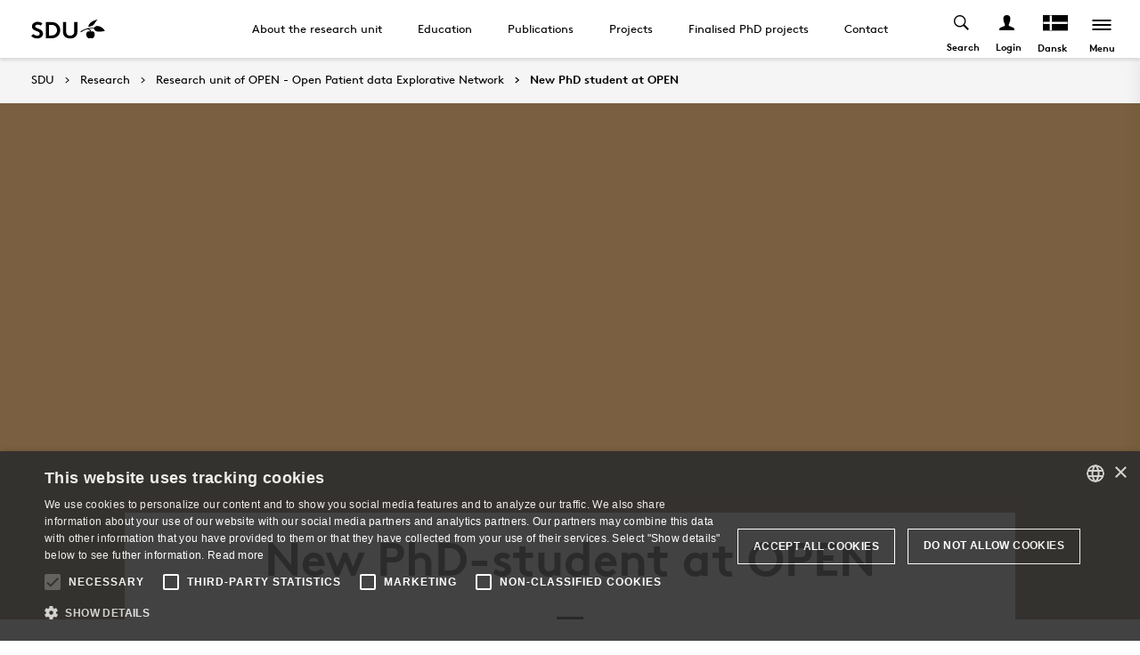

--- FILE ---
content_type: text/html; charset=utf-8
request_url: https://www.sdu.dk/en/forskning/open/nyheder/majken_munk_broenserud
body_size: 12834
content:

<!DOCTYPE html>
<!--[if lt IE 7]> <html class="no-js lt-ie9 lt-ie8 lt-ie7" lang="da-DK"> <![endif]-->
<!--[if IE 7]>    <html class="no-js lt-ie9 lt-ie8" lang="da-DK"> <![endif]-->
<!--[if IE 8]>    <html class="no-js lt-ie9" lang="da-DK"> <![endif]-->
<!--[if gt IE 8]><!-->
<html lang="en">
<!--<![endif]-->

<head>
    <meta charset="utf-8">
    <meta http-equiv="x-ua-compatible" content="ie=edge">
    <meta name="viewport" content="width=device-width,initial-scale=1.0,maximum-scale=4.0,user-scalable=yes">
    <meta name="srv" content="wn1mdwk0005T0" />
    <meta name="cid" content="8a38ae9b-3f9b-4893-99de-0e7d741fbdc8" />
    <link rel="apple-touch-icon" sizes="57x57" href="/resources/images/sdu/icon57.png">
    <link rel="apple-touch-icon" sizes="72x72" href="/resources/images/sdu/icon72.png">
    <link rel="apple-touch-icon" sizes="76x76" href="/resources/images/sdu/icon76.png">
    <link rel="apple-touch-icon" sizes="114x114" href="/resources/images/sdu/icon114.png">
    <link rel="apple-touch-icon" sizes="120x120" href="/resources/images/sdu/icon120.png">
    <link rel="apple-touch-icon" sizes="144x144" href="/resources/images/sdu/icon144.png">
    <link rel="apple-touch-icon" sizes="152x152" href="/resources/images/sdu/icon152.png">
    <link rel="shortcut icon" href="/resources/images/sdu/favicon.ico">


    <meta name="description" content="Majken Munk Br&#248;nserud is affiliated with OPEN as a PhD-student with the project: &quot;“PROLUC - Patient reported quality of life in lung cancer patients”.">


        <meta class="elastic" name="title" data-type="string" content="New PhD student at OPEN" />
        <meta class="elastic" name="label" data-type="string" content="" />
        <meta class="elastic" name="itemId" data-type="string" content="{8A38AE9B-3F9B-4893-99DE-0E7D741FBDC8}" />
        <meta class="elastic" name="description" data-type="text" content="Majken Munk Br&#248;nserud is affiliated with OPEN as a PhD-student with the project: &quot;“PROLUC - Patient reported quality of life in lung cancer patients”." />
        <meta class="elastic" name="published_at" data-type="date" content="2015-02-05T14:42:25Z">
        <meta class="elastic" name="updated_at" data-type="date" content="2025-04-16T13:00:54Z">
        <meta class="elastic" name="pageType" data-type="string" content="FeaturePage" />
        <meta class="elastic" name="site" data-type="enum" content="sdu">
        <meta class="elastic" name="language" data-type="string" content="en">
            <meta class="elastic" name="source" data-type="enum" content="https://www.sdu.dk/en/forskning/open/nyheder/majken_munk_broenserud">
            <meta class="elastic" name="source" data-type="enum" content="/en/forskning/open/nyheder">
            <meta class="elastic" name="source" data-type="enum" content="/en/forskning/open">
            <meta class="elastic" name="source" data-type="enum" content="/en/forskning">
            <meta class="elastic" name="source" data-type="enum" content="/en/">

    

<meta name="SiteImprove gruppe" content="Det Sundhedsvidenskabelige Fakultet; Klinisk Institut (engelsk)" />



    <title>New PhD student at OPEN</title>
    
    

    <meta property="og:title" content="New PhD student at OPEN">
    <meta property="og:site_name" content="sdu">
    <meta property="og:url" content="https://www.sdu.dk/en/forskning/open/nyheder/majken_munk_broenserud">
    <meta property="og:description" content="Majken Munk Br&#248;nserud is affiliated with OPEN as a PhD-student with the project: &quot;“PROLUC - Patient reported quality of life in lung cancer patients”.">
    <meta property="og:image" content="https://www.sdu.dk/-/media/default-website/some/sdu_logo_1200x630.jpg" />
    <meta property="og:type" content="website">

    <meta name="twitter:card" content="summary_large_image">
    <meta name="twitter:site" content="sdu">
    <meta name="twitter:title" content="New PhD student at OPEN">
    <meta name="twitter:description" content="Majken Munk Br&#248;nserud is affiliated with OPEN as a PhD-student with the project: &quot;“PROLUC - Patient reported quality of life in lung cancer patients”.">
    <meta name="twitter:image" content="https://www.sdu.dk/-/media/default-website/some/sdu_logo_1200x630.jpg">

    <link rel="stylesheet" type="text/css" href="/resources/css/sdu/slick-1.8.1.css">
    <link rel="stylesheet" type="text/css" href="/resources/css/sdu/accessible-slick-theme-1.0.1.min.css">
    <link href="/resources/css/sdu/aos-2.3.1.css" rel="stylesheet">
    <link href="/resources/css/sdu/responsive-tabs-1.6.3.min.css" rel="stylesheet" />
    <link rel="stylesheet" href="/resources/css/sdu/lity-2.4.1.min.css" />

            <link rel="stylesheet" href="/resources/css/sdu/app_v1.d18e65eb-be99-4e19-ddff-dbc8a6f74d47.css">

    <meta property="sitename" content="website" />
    <script>
        var BaseUrl = "/en/";
    </script>
</head>             

<body class="theme-brown website 0 lang-en pagefeature   " style="">
    <section data-elastic-exclude><a class="bypass-block" href="#main-placeholder">Skip to main content</a></section>
    <!--[if lt IE 9]>
    <p class="browserupgrade">You are using an <strong>outdated</strong> browser. Please <a href="http://browsehappy.com/">upgrade your browser</a> to improve your experience.</p>
<![endif]-->

<!-- Google Tag Manager --><noscript aria-hidden="true"><iframe src="//www.googletagmanager.com/ns.html?id=GTM-NCMMM8"height="0" width="0" style="display:none;visibility:hidden"></iframe></noscript><script>(function(w,d,s,l,i){w[l]=w[l]||[];w[l].push({'gtm.start':new Date().getTime(),event:'gtm.js'});var f=d.getElementsByTagName(s)[0],j=d.createElement(s),dl=l!='dataLayer'?'&l='+l:'';j.async=true;j.src='//www.googletagmanager.com/gtm.js?id='+i+dl;f.parentNode.insertBefore(j,f);})(window,document,'script','dataLayer','GTM-NCMMM8');</script><!-- End Google Tag Manager -->        


<!-- Off Canvas Menu -->
<div class="right-off-canvas-menu offcanvas">
    <div class="offcanvas__top">

            <a href="/en/" class="logo" aria-label="SDU logo">
                <svg width="83" height="22" viewBox="0 0 83 22" xmlns="http://www.w3.org/2000/svg"><g fill="#000" fill-rule="evenodd"><path d="M2.38 16.65c1.085 1.142 2.74 2 4.474 2 1.63 0 2.77-.962 2.77-2.286 0-2.342-3.528-2.627-6.078-4.056C2.054 11.476.86 10.228.86 8.176c0-3.25 3.12-5.123 6.266-5.123 1.927 0 3.718.443 5.508 1.716l-1.9 2.6C9.975 6.692 8.7 6.17 7.453 6.17c-1.383 0-2.93.573-2.93 1.976 0 2.937 8.763 2.03 8.763 8.163 0 3.225-3.012 5.46-6.43 5.46-2.55 0-4.91-1.014-6.863-2.73l2.387-2.39M22.372 3.313c3.01 0 4.99.624 6.538 1.716 2.332 1.663 3.77 4.366 3.77 7.382 0 3.015-1.438 5.72-3.77 7.382-1.547 1.092-3.527 1.717-6.538 1.717h-5.97V3.314h5.97zm5.262 5.147c-1.06-1.273-2.604-2.027-4.856-2.027h-2.712V18.39h2.712c2.252 0 3.797-.753 4.856-2.026.868-1.042 1.384-2.445 1.384-3.952 0-1.508-.516-2.912-1.384-3.952zM38.103 19.898c-1.573-1.352-2.44-3.275-2.44-6.056V3.312h3.66v10.79c0 1.662.464 2.677 1.25 3.378.813.754 1.952 1.17 3.228 1.17 1.275 0 2.414-.416 3.23-1.17.785-.7 1.246-1.716 1.246-3.38V3.314h3.662v10.53c0 2.78-.867 4.703-2.44 6.055-1.466 1.248-3.555 1.872-5.697 1.872-2.143 0-4.232-.624-5.697-1.872M70.653 10.864c.243 1.148 1.184 2.75 4.212 3.18 1.82.255 6.052-.317 8.026-.774-1.31-2.193-3.69-4.636-6.636-5.307-2.963-.673-4.92.19-5.605 1.966M65.927 13.815s-.217-.182-.96-.19c-1.31-.015-2.224.56-2.86 1.923-.614 1.317-.19 3.387.64 4.583.47.674 1.29 1.52 2.27 1.52s1.257-.49 1.6-.49c.346 0 .664.478 1.683.478 1.02 0 1.825-.907 2.163-1.42.785-1.183 1.18-3.33.61-4.637-.494-1.135-1.337-1.925-2.422-1.937-.778-.01-1.527.272-1.527.272" /><path d="M71.1 10.875L71.1 9.94c-1.747-.367-4.8-.333-7.66.342-1.66.392-4.993 1.337-8.213 3.542l.743.997c2.335-1.845 4.64-2.787 6.466-3.224 2.425-.58 3.71.977 3.57 2.56l1.184-.002c-.192-1.955-.98-3.002-2.352-3.293 1.47-.318 4.696-.523 6.265.015M66.412 4.234C69.21 1.43 74.742.39 74.742.39c-2.596 1.984-2.65 4.423-5.236 6.43-1.637 1.27-4.02 1.758-5.283 1.835.074-.767.142-2.367 2.19-4.42" /></g></svg>
            </a>

        <span class="right-off-canvas-toggle offcanvas__toggle close">
            <span></span>
        </span>
    </div>

    
    <section class="sidenav" data-elastic-exclude>
        <a class="h6" href="/en/forskning/open" target="_self">Research unit of OPEN - Open Patient data Explorative Network</a>

                <ul id="main-menu" class="sm sm-vertical sm-sdu">
                <li >
                    <a href="/en/forskning/open/om_open" target="_self"><div class="icon-arrow_link"></div>About the research unit</a>
                            <ul >
                <li >
                    <a href="/en/forskning/open/om_open/aarsrapporter" target="_self"><div class="icon-arrow_link"></div>Annual reports</a>
                    
                </li>
                <li >
                    <a href="/en/forskning/open/om_open/baggrund" target="_self"><div class="icon-arrow_link"></div>Background</a>
                    
                </li>
        </ul>

                </li>
                <li >
                    <a href="/en/forskning/open/education" target="_self"><div class="icon-arrow_link"></div>Education</a>
                    
                </li>
                <li >
                    <a href="https://portal.findresearcher.sdu.dk/en/organisations/ki-ouh-forskningsenhed-for-open-open-patient-data-explorative-net" target=""><div class="icon-arrow_link"></div>Publications</a>
                    
                </li>
                <li >
                    <a href="/en/forskning/open/projekter" target="_self"><div class="icon-arrow_link"></div>Projects</a>
                    
                </li>
                <li >
                    <a href="/en/forskning/open/afsluttede-projekter" target="_self"><div class="icon-arrow_link"></div>Finalised PhD projects</a>
                    
                </li>
                <li >
                    <a href="/en/forskning/open/kontakt" target="_self"><div class="icon-arrow_link"></div>Contact</a>
                    
                </li>
        </ul>


    </section>




    <div class="header__subnav">
        <ul>
        </ul>
    </div>

</div>

<div id="login" class="reveal-modal full" data-reveal aria-labelledby="login-modal">    
    <span class="right-off-canvas-toggle offcanvas__toggle close-reveal-modal close">
        <span></span>
    </span>
</div>
        <div class="off-canvas-wrap" data-offcanvas>
            <div class="inner-wrap">
                <!-- Rest of the page -->
                <div class="main">





<header class="header header--regular htheme-white" aria-label="Main navigation">

    <div class="header__logo">

        <div class="header__logo__img header__logo__sdu">
            <a href="/en/">
                <span>University of Southern Denmark, SDU</span>
                <svg width="83" height="22" version="1.1" xmlns="http://www.w3.org/2000/svg" xmlns:xlink="http://www.w3.org/1999/xlink" x="0px" y="0px" viewBox="0 0 83 22" xml:space="preserve">                        
                <g fill="#000" fill-rule="evenodd"><path d="M2.38 16.65c1.085 1.142 2.74 2 4.474 2 1.63 0 2.77-.962 2.77-2.286 0-2.342-3.528-2.627-6.078-4.056C2.054 11.476.86 10.228.86 8.176c0-3.25 3.12-5.123 6.266-5.123 1.927 0 3.718.443 5.508 1.716l-1.9 2.6C9.975 6.692 8.7 6.17 7.453 6.17c-1.383 0-2.93.573-2.93 1.976 0 2.937 8.763 2.03 8.763 8.163 0 3.225-3.012 5.46-6.43 5.46-2.55 0-4.91-1.014-6.863-2.73l2.387-2.39M22.372 3.313c3.01 0 4.99.624 6.538 1.716 2.332 1.663 3.77 4.366 3.77 7.382 0 3.015-1.438 5.72-3.77 7.382-1.547 1.092-3.527 1.717-6.538 1.717h-5.97V3.314h5.97zm5.262 5.147c-1.06-1.273-2.604-2.027-4.856-2.027h-2.712V18.39h2.712c2.252 0 3.797-.753 4.856-2.026.868-1.042 1.384-2.445 1.384-3.952 0-1.508-.516-2.912-1.384-3.952zM38.103 19.898c-1.573-1.352-2.44-3.275-2.44-6.056V3.312h3.66v10.79c0 1.662.464 2.677 1.25 3.378.813.754 1.952 1.17 3.228 1.17 1.275 0 2.414-.416 3.23-1.17.785-.7 1.246-1.716 1.246-3.38V3.314h3.662v10.53c0 2.78-.867 4.703-2.44 6.055-1.466 1.248-3.555 1.872-5.697 1.872-2.143 0-4.232-.624-5.697-1.872M70.653 10.864c.243 1.148 1.184 2.75 4.212 3.18 1.82.255 6.052-.317 8.026-.774-1.31-2.193-3.69-4.636-6.636-5.307-2.963-.673-4.92.19-5.605 1.966M65.927 13.815s-.217-.182-.96-.19c-1.31-.015-2.224.56-2.86 1.923-.614 1.317-.19 3.387.64 4.583.47.674 1.29 1.52 2.27 1.52s1.257-.49 1.6-.49c.346 0 .664.478 1.683.478 1.02 0 1.825-.907 2.163-1.42.785-1.183 1.18-3.33.61-4.637-.494-1.135-1.337-1.925-2.422-1.937-.778-.01-1.527.272-1.527.272" /><path d="M71.1 10.875L71.1 9.94c-1.747-.367-4.8-.333-7.66.342-1.66.392-4.993 1.337-8.213 3.542l.743.997c2.335-1.845 4.64-2.787 6.466-3.224 2.425-.58 3.71.977 3.57 2.56l1.184-.002c-.192-1.955-.98-3.002-2.352-3.293 1.47-.318 4.696-.523 6.265.015M66.412 4.234C69.21 1.43 74.742.39 74.742.39c-2.596 1.984-2.65 4.423-5.236 6.43-1.637 1.27-4.02 1.758-5.283 1.835.074-.767.142-2.367 2.19-4.42" /></g>
                    </svg>
            </a>
        </div>
    <div id="header__logo_default_redirect" class="header__logo__img header__logo__subsite" style="display:none;">
        <a href="/en/?r=n" style="background-image: url('/Resources/images/sdu/house.svg')">
            <span>University of Southern Denmark, SDU</span>
        </a>
    </div>



        
    </div>
    





        <nav class="header__nav" aria-label="Main navigation" data-elastic-exclude>
                    <ul >
                <li>
                    <a href="/en/forskning/open/om_open"  target="_self">

                        About the research unit
                    </a>
        <ul "d_7D67347EEA354EB0A7E214FB2BF4D058" class="header__dropdown">
                <li>
                    <a href="/en/forskning/open/om_open/aarsrapporter"  target="_self">

                        Annual reports
                    </a>
                </li>
                <li>
                    <a href="/en/forskning/open/om_open/baggrund"  target="_self">

                        Background
                    </a>
                </li>
        </ul>
                </li>
                <li>
                    <a href="/en/forskning/open/education"  target="_self">

                        Education
                    </a>
                </li>
                <li>
                    <a href="https://portal.findresearcher.sdu.dk/en/organisations/ki-ouh-forskningsenhed-for-open-open-patient-data-explorative-net"  target="">

                        Publications
                    </a>
                </li>
                <li>
                    <a href="/en/forskning/open/projekter"  target="_self">

                        Projects
                    </a>
                </li>
                <li>
                    <a href="/en/forskning/open/afsluttede-projekter"  target="_self">

                        Finalised PhD projects
                    </a>
                </li>
                <li>
                    <a href="/en/forskning/open/kontakt"  target="_self">

                        Contact
                    </a>
                </li>
        </ul>

        </nav>




    <div class="top-navigation">
        <div class="top-navigation__megamenu  top-navigation__search">
            <button class="toggle header__search__toggle" id="test1" aria-label="Toggel search" aria-haspopup="true" aria-expanded="false">

                <span>Search</span>

                <div class="icon-search"></div>

            </button>
            <div class="dropdown-menu__megamenu">

                <div class="container">

                    <div class="row">
                        <div class="large-12 columns">
                            <div class="search-bar">

                                <div class="row">

                                    <div class="large-8 small-12 columns">

                                        <h2>Search</h2>

                                        <form class="form-group header__dropdown--search" id="SearchForm" data-source="" data-local="0" data-sourcetitle="">
                                            <div class="form-group">

                                                <input type="search" name="keyword" autocomplete="off" placeholder="" Search ..." aria-label="Search input">

                                                <button class="btn__search" type="submit" aria-label="submit search">

                                                    <svg width="36" height="40" viewBox="0 0 36 40" fill="none" xmlns="http://www.w3.org/2000/svg">

                                                        <circle cx="15" cy="15" r="14" stroke="black" stroke-width="2"></circle>

                                                        <path d="M25.4143 26.5858L34.0002 36.9999" stroke="black" stroke-width="2"></path>

                                                    </svg>

                                                </button>

                                            </div>

                                        </form>

                                    </div>

                                </div>

                            </div>


                                <div class="dropdown-menu__megamenu__links">

                                    <div class="link-section__links">

                                        <ul>
                                                <li class="list__arrow-link">

                                                    <a href="/en/service/findperson" target="_self">

                                                        <div class="icon-arrow_link"></div>

                                                        Find person

                                                    </a>
                                                </li>
                                                <li class="list__arrow-link">

                                                    <a href="/en/service/vejviser" target="_self">

                                                        <div class="icon-arrow_link"></div>

                                                        Directory

                                                    </a>
                                                </li>


                                        </ul>

                                    </div>

                                </div>
                        </div>
                        <div class="large-12 columns">
                                <div class="megamenu__logo">
                                    <svg width="80" height="22" viewBox="0 0 80 22" fill="none" xmlns="http://www.w3.org/2000/svg">
                                        <path d="M80 12.9722C78.4417 13.3491 75.428 13.8148 73.4202 13.8148C69.2755 13.8148 68.3503 11.4502 68.1446 10.4281C66.5319 10.0612 63.8609 10.2548 62.5768 10.5471C63.8407 10.8252 64.5927 11.8029 64.8164 13.6092C65.2806 13.4488 65.7668 13.3611 66.2578 13.3491C67.6689 13.3491 68.8562 14.9618 68.8562 16.7761C68.8562 19.4351 67.3625 21.4126 65.9191 21.4126C64.9354 21.4126 64.629 20.9349 64.2963 20.9349C63.9637 20.9349 63.6916 21.4267 62.7502 21.4267C61.2826 21.4126 59.6699 19.2355 59.6699 16.758C59.6699 15.615 60.2747 13.331 62.7098 13.331C63.0577 13.3084 63.4054 13.3779 63.7178 13.5326C63.6754 12.2807 62.7784 11.1559 61.1596 11.1559C59.7767 11.1619 56.4445 12.4984 54.0254 14.5345L53.3078 13.5265C55.5817 11.8211 60.4642 9.37785 66.1227 9.37785C66.8226 9.3739 67.5217 9.42649 68.2132 9.53509C68.4853 8.80534 69.3421 7.39221 71.8639 7.39221C75.815 7.39826 78.734 10.7648 80 12.9722ZM72.1361 0C64.8043 1.59859 61.9841 5.46302 61.9841 8.32355C69.6445 7.39826 68.7091 2.59443 72.1361 0ZM50.1288 2.82222H46.5949V13.6878C46.5949 18.1973 42.7648 18.2679 42.2769 18.2679C41.7891 18.2679 37.9569 18.1973 37.9569 13.6878V2.82222H34.4231V13.4257C34.4231 19.1085 38.1565 21.4106 42.285 21.4106C46.4135 21.4106 50.1469 19.1085 50.1469 13.4257L50.1288 2.82222ZM31.5444 11.9884C31.5444 12.6839 31.4618 21.1526 21.5961 21.1526H15.8367V2.82222H21.5961C31.4618 2.82222 31.5444 11.2889 31.5444 11.9884ZM28.0106 11.9884C28.0106 9.77095 26.7426 5.96699 21.9892 5.96699H19.3685V18.0118H21.9892C26.7426 18.0118 28.0207 14.2018 28.0207 11.9884H28.0106ZM0 18.663C1.88283 20.3926 4.16077 21.4146 6.62215 21.4146C9.92012 21.4146 12.827 19.1609 12.827 15.9153C12.827 9.73869 4.37042 10.6519 4.37042 7.69258C4.37042 6.28147 5.86418 5.70493 7.19264 5.70493C8.35883 5.71709 9.48219 6.14612 10.3596 6.91445L12.194 4.29381C10.6678 3.13464 8.79429 2.52578 6.87817 2.56621C3.84226 2.56621 0.83054 4.45105 0.83054 7.72483C0.83054 13.5709 9.29722 12.3311 9.29722 15.9718C9.29722 17.3063 8.19655 18.2739 6.62618 18.2739C4.95099 18.2739 3.35442 17.4111 2.30616 16.258L0 18.663Z" fill="black" />
                                    </svg>
                                </div>

                        </div>



                    </div>

                </div>

            </div>

        </div>
        
    <div class="top-navigation__megamenu top-navigation__login">
        <button class="toggle header__login__toggle" aria-expanded="false" aria-label="Log ind menu">
            <div class="icon-profile"></div>
            <span>Login</span>
        </button>

        <div class="dropdown-menu__megamenu">
            <div class="container">
                <div class="row">

                    <div class="large-6 large-offset-3 columns">
                        <div class="dropdown-menu__megamenu__links">
                                <div class="link-section__links">
                                    <p class="h3">Students</p>
                                        <ul>
                                                    <li class="list__arrow-link">
                                                        <a href="https://sdu.itslearning.com/" target="">
                                                            <div class="icon-arrow_link"></div>

                                                            itslearning
                                                            <p>Access to your courses</p>
                                                        </a>
                                                    </li>
                                                    <li class="list__arrow-link">
                                                        <a href="https://mitsdu.dk/en/" target="">
                                                            <div class="icon-arrow_link"></div>

                                                            mySDU
                                                            <p>For students at SDU</p>
                                                        </a>
                                                    </li>
                                                    <li class="list__arrow-link">
                                                        <a href="https://outlook.office.com/" target="">
                                                            <div class="icon-arrow_link"></div>

                                                            SDUmail - Webmail service
                                                            <p>Outlook Web Mail </p>
                                                        </a>
                                                    </li>
                                                    <li class="list__arrow-link">
                                                        <a href="https://sso.sdu.dk/client/sb.php" target="">
                                                            <div class="icon-arrow_link"></div>

                                                            SDU Student Self-Service
                                                            <p>Course registration, exams and results</p>
                                                        </a>
                                                    </li>
                                                    <li class="list__arrow-link">
                                                        <a href="https://mimer.sdu.dk/discovery/login?vid=45KBDK_SDUB:45SDUB&amp;lang=en" target="_blank">
                                                            <div class="icon-arrow_link"></div>

                                                            Library
                                                            <p>See your status, reservations and renew loans</p>
                                                        </a>
                                                    </li>
                                                    <li class="list__arrow-link">
                                                        <a href="https://digitaleksamen.sdu.dk/" target="">
                                                            <div class="icon-arrow_link"></div>

                                                            DigitalExam
                                                            <p>Login to DigitalExam</p>
                                                        </a>
                                                    </li>
                                        </ul>
                                </div>
                                <div class="link-section__links">
                                    <p class="h3">Employees</p>
                                        <ul>
                                                    <li class="list__arrow-link">
                                                        <a href="https://sdu.itslearning.com/" target="">
                                                            <div class="icon-arrow_link"></div>

                                                            itslearning
                                                            <p>SDU&#39;s e-learn platform</p>
                                                        </a>
                                                    </li>
                                                    <li class="list__arrow-link">
                                                        <a href="https://sdunet.dk" target="">
                                                            <div class="icon-arrow_link"></div>

                                                            SDUNet.dk
                                                            <p>SDU&#39;s intranet</p>
                                                        </a>
                                                    </li>
                                                    <li class="list__arrow-link">
                                                        <a href="https://digitaleksamen.sdu.dk/" target="">
                                                            <div class="icon-arrow_link"></div>

                                                            DigitalExam
                                                            <p>Login to DigitalExam</p>
                                                        </a>
                                                    </li>
                                        </ul>
                                </div>
                                <div class="link-section__links">
                                    <p class="h3">Find</p>
                                        <ul>
                                                    <li class="list__arrow-link">
                                                        <a href="/en/service/findperson" target="">
                                                            <div class="icon-arrow_link"></div>

                                                            Find person
                                                            <p>Search for contact information on employees</p>
                                                        </a>
                                                    </li>
                                                    <li class="list__arrow-link">
                                                        <a href="/en/service/vejviser" target="">
                                                            <div class="icon-arrow_link"></div>

                                                            Directory
                                                            <p>Finding your way at the University of Southern Denmark</p>
                                                        </a>
                                                    </li>
                                        </ul>
                                </div>
                            
                            <div id="login-cookies-section" class="link-section__links" style="display:none">
                                <p class="h3">Start page</p>
                                <ul>
                                        <li id="login-button" class="list__arrow-link">
                                            <a href="/SSO-redirect?returnUrl=https://www.sdu.dk/en/forskning/open/nyheder/majken_munk_broenserud?fromlogin=1" target="">
                                                <div class="icon-arrow_link"></div>
                                                Login
                                            </a>
                                        </li>
                                    <li id="login-cookie-remove" class="list__arrow-link" style="display:none">
                                        <a href="javascript:localStorage.setItem('defaultPage', 'none');alert('The default page has been reset.');location.reload();" target="">
                                            <div class="icon-arrow_link"></div>
                                            Reset default page
                                        </a>
                                    </li>
                                    <li id="login-cookie-add" class="list__arrow-link" style="display:none">
                                        <a href="javascript:localStorage.removeItem('none');localStorage.setItem('defaultPage', window.location.href);localStorage.setItem('defaultPageExpiry', '0');location.reload();" target="">
                                            <div class="icon-arrow_link"></div>
                                            Set as default page
                                        </a>
                                    </li>
                                </ul>
                            </div>
                        </div>
                    </div>

                    <div class="large-12 columns">
                            <div class="megamenu__logo">
                                <svg width="80" height="22" viewBox="0 0 80 22" fill="none" xmlns="http://www.w3.org/2000/svg">
                                    <path d="M80 12.9722C78.4417 13.3491 75.428 13.8148 73.4202 13.8148C69.2755 13.8148 68.3503 11.4502 68.1446 10.4281C66.5319 10.0612 63.8609 10.2548 62.5768 10.5471C63.8407 10.8252 64.5927 11.8029 64.8164 13.6092C65.2806 13.4488 65.7668 13.3611 66.2578 13.3491C67.6689 13.3491 68.8562 14.9618 68.8562 16.7761C68.8562 19.4351 67.3625 21.4126 65.9191 21.4126C64.9354 21.4126 64.629 20.9349 64.2963 20.9349C63.9637 20.9349 63.6916 21.4267 62.7502 21.4267C61.2826 21.4126 59.6699 19.2355 59.6699 16.758C59.6699 15.615 60.2747 13.331 62.7098 13.331C63.0577 13.3084 63.4054 13.3779 63.7178 13.5326C63.6754 12.2807 62.7784 11.1559 61.1596 11.1559C59.7767 11.1619 56.4445 12.4984 54.0254 14.5345L53.3078 13.5265C55.5817 11.8211 60.4642 9.37785 66.1227 9.37785C66.8226 9.3739 67.5217 9.42649 68.2132 9.53509C68.4853 8.80534 69.3421 7.39221 71.8639 7.39221C75.815 7.39826 78.734 10.7648 80 12.9722ZM72.1361 0C64.8043 1.59859 61.9841 5.46302 61.9841 8.32355C69.6445 7.39826 68.7091 2.59443 72.1361 0ZM50.1288 2.82222H46.5949V13.6878C46.5949 18.1973 42.7648 18.2679 42.2769 18.2679C41.7891 18.2679 37.9569 18.1973 37.9569 13.6878V2.82222H34.4231V13.4257C34.4231 19.1085 38.1565 21.4106 42.285 21.4106C46.4135 21.4106 50.1469 19.1085 50.1469 13.4257L50.1288 2.82222ZM31.5444 11.9884C31.5444 12.6839 31.4618 21.1526 21.5961 21.1526H15.8367V2.82222H21.5961C31.4618 2.82222 31.5444 11.2889 31.5444 11.9884ZM28.0106 11.9884C28.0106 9.77095 26.7426 5.96699 21.9892 5.96699H19.3685V18.0118H21.9892C26.7426 18.0118 28.0207 14.2018 28.0207 11.9884H28.0106ZM0 18.663C1.88283 20.3926 4.16077 21.4146 6.62215 21.4146C9.92012 21.4146 12.827 19.1609 12.827 15.9153C12.827 9.73869 4.37042 10.6519 4.37042 7.69258C4.37042 6.28147 5.86418 5.70493 7.19264 5.70493C8.35883 5.71709 9.48219 6.14612 10.3596 6.91445L12.194 4.29381C10.6678 3.13464 8.79429 2.52578 6.87817 2.56621C3.84226 2.56621 0.83054 4.45105 0.83054 7.72483C0.83054 13.5709 9.29722 12.3311 9.29722 15.9718C9.29722 17.3063 8.19655 18.2739 6.62618 18.2739C4.95099 18.2739 3.35442 17.4111 2.30616 16.258L0 18.663Z" fill="black" />
                                </svg>
                            </div>

                    </div>

                </div>
            </div>
        </div>
    </div>

        
        
<div class="header__lang">
        <a href="?sc_lang=da"><div class="icon-danish"></div><span>Dansk</span></a>
</div>
        <span class="right-off-canvas-toggle offcanvas__toggle">
            <span></span>
            <div class="menu-toggle">Menu</div>
        </span>
    </div>
</header>                    


                    


<main id="main-placeholder" class="main-placeholder" >
    


    <div class="row fullWidth">
        <div class="large-12">
            <nav class="breadcrumbs breadcrumbs--page-top " data-elastic-exclude aria-label="breadcrumbs navigation">
                <a href="/en/">SDU</a>
                        <a href="/en/forskning" target="_self">Research</a>
                        <a href="/en/forskning/open" target="_self">Research unit of OPEN - Open Patient data Explorative Network</a>
                        <a href="/en/forskning/open/nyheder/majken_munk_broenserud" target="_self">New PhD student at OPEN</a>
            </nav>
        </div>
    </div>




<article class="feature" id="featurepage">
            <div class="feature__top" style="background-image:url('data:,')">
                <img class="showPrint" src="data:,">
            </div>
        <div class="feature__title">
            <div class="row small-collapse">
                <div class="large-10 columns large-centered">
                    <div class="feature__title__tags">
                                            </div>

                    


                        <div class="large-10 large-centered columns text-center">
                            <h1>
                                New PhD-student at OPEN
                            </h1>
                        </div>
                                            <div class="large-8 large-centered columns text-center">
                            <p class="h4">
                                Majken Munk Brønserud is affiliated with OPEN as a PhD-student with the project: "“PROLUC - Patient reported quality of life in lung cancer patients”.
                            </p>
                        </div>
                </div>
            </div>
        </div>
    <div class="row">
        <div class="medium-6 medium-push-3 columns">

            <div class="feature__body">
                <div class="rich-text-editor">
  <p style="margin: 0cm 0cm 10pt;">In 2010, Majken Munk Brønserud received her MSc in Medicine at University of Southern Denmark. Since, she has worked on the Department of Organ Transplantation in Svendborg and Vejle and, since 2012, she has been a specialist registrar at the Department of Cardiac, Thoracic and Vascular Surgery at Odense University Hospital.</p>
<p style="margin: 0cm 0cm 10pt;">Since December 1<sup>st</sup> 2014, Majken has been employed as a PhD-student at OPEN under Institute of Clinical Research with the project “<i>PROLUC - Patient reported quality of life in lung cancer patients”. </i>This project is a prospective register study about Patient Reported Outcome Measures (PROM) from lung cancer patients. PROM is collected via questionnaires, which is issued to all new lung cancer patients from January 1<sup>st</sup> 2014 and two years forward. The projects will integrate data from both PROM and Danish Lung Cancer Register (DLCR). </p>
<p style="margin: 0cm 0cm 10pt;">The processing of data will take place in collaboration with OPEN’s data managers. Main Supervisor will be Clinical Associate Professor at OPEN, Erik Jakobsen and the Co-Supervisor will be Professor, Anders Green, also from OPEN. </p>

<script>
  (function(i,s,o,g,r,a,m){i['GoogleAnalyticsObject']=r;i[r]=i[r]||function(){
  (i[r].q=i[r].q||[]).push(arguments)},i[r].l=1*new Date();a=s.createElement(o),
  m=s.getElementsByTagName(o)[0];a.async=1;a.src=g;m.parentNode.insertBefore(a,m)
  })(window,document,'script','//www.google-analytics.com/analytics.js','ga');

  ga('create', 'UA-59041881-1', 'auto');
  ga('send', 'pageview');

</script>
</div>            </div>
        </div>
        <div class="medium-3 columns">
            
        </div>
    </div>
    



    <div class="row">
        <div class="medium-6 medium-push-3 columns feature__bottom">
            
<div class="">
    <a class="button--arrow__back" href=".">
        <p>Back to  News</p>
    </a>

</div>


            

<div class="article__share-original">
    <h2>Share on</h2>
    <a class="button" href="javascript:Cabana.Share({'url':'https://www.sdu.dk/en/forskning/open/nyheder/majken_munk_broenserud'}, 'facebook');"><div class="icon-facebook"></div>Facebook</a>
    <a class="button" href="javascript:Cabana.Share({'url':'https://www.sdu.dk/en/forskning/open/nyheder/majken_munk_broenserud'}, 'twitter');"><div class="icon-x-social-media"></div>X</a>
    <a class="button" href="javascript:Cabana.Share({'url':'https://www.sdu.dk/en/forskning/open/nyheder/majken_munk_broenserud'}, 'linkedin');"><div class="icon-linkedin"></div>Linkedin</a>
    
    <a class="button" href="javascript:Cabana.Share({'url':'https://www.sdu.dk/en/forskning/open/nyheder/majken_munk_broenserud', 'options':{'subject': 'New PhD student at OPEN'}}, 'email');"><div class="icon-mail"></div>Email</a>
    <a class="button" href="" onclick="event.preventDefault(); Cabana.Share({'url':'https://www.sdu.dk/en/forskning/open/nyheder/majken_munk_broenserud', 'obj':this}, 'link');" id="copy-link-button" title="Copy URL To Clipboard" data-aftercopylabel="Copied">
        <div class="icon-link"></div><span id="copy-link-label">Copy link</span>
    </a>
</div>
        </div>
    </div>
</article>





    <section class="article-bottom">




            <div class="row same-height-row row--flex-center">
                <div class="large-8 columns same-height-column">
                    <div class="fakultet-info">
</div>


                </div>
                <div class="large-4 columns same-height-column-bottom">
                    <div class="last-updated">
    <small>Editing was completed: 05.02.2015</small>
</div>
                </div>
            </div>


    </section>

<section class="article-bottom">
    
</section>

</main>





    <footer class="footer">



        

<div class="footer__service-info footer__theme--black  ">
    <div class="row">
        <div class="large-4 large-push-8 columns">
            <div class="footer__social">
                    <ul>
                            <li><a href="https://dk.linkedin.com/edu/syddansk-universitet-12017" target="" aria-label="Linkedin"><div class="icon-linkedin"></div></a></li>
                                                    <li><a href="https://www.instagram.com/uni_in_denmark" target="" aria-label="Facebook"><div class="icon-facebook"></div></a></li>
                                                    <li><a href="https://twitter.com/SyddanskUni" target="" aria-label="Twitter"><div class="icon-x-social-media"></div></a></li>
                                                    <li><a href="https://www.instagram.com/syddansk_universitet/" target="" aria-label="Instagram"><div class="icon-instagram"></div></a></li>
                                                    <li><a href="http://www.youtube.com/syddanskuniversitet" target="" aria-label="Youtube"><div class="icon-youtube"></div></a></li>
                    </ul>
            </div>
        </div>
            <div class="large-4 columns">
                <div class="footer__contact"><p>TLF: +45 6550 1000 · <a href="mailto:SDU@SDU.DK">SDU@SDU.DK</a> · CVR-NR: 29283958 · <a href="https://www.sdu.dk/en/om-sdu/indkoeb/elektroniske_fakturaer" >EAN</a></p></div>
            </div>
                    <div class="large-4 large-pull-8 columns">
                 

<div class="footer__menu">
    <ul class="sub-nav">
                <li><a href="/en/service/vejviser">Directory</a></li>
                <li><a href="/en/service/findperson"></a></li>
                <li><a href="/en/service/kontakt"></a></li>
                <li><a href="/en/service/ledige_stillinger">Vacant positions</a></li>
                <li><a href="/en/om-sdu/om-dette-websted/databeskyttelse">Data protection at SDU</a></li>
    </ul>
</div>

            </div>













    </div>
</div>

    </footer>
                </div>

            </div>
        </div>
        
        

<script src="/resources/js/sdu/aos-2.3.1.js"></script>

        <script type="text/javascript" id="getScriptSrc" src="/resources/js/sdu/app_v1.d18e65eb-be99-4e19-ddff-dbc8a6f74d47.js"></script>

<!-- Sitecore context: -->
<!-- Site name: website -->
<!-- Database: web -->
<!-- Language: en -->
<!-- User: extranet\Anonymous -->
<!-- Cache Key list: -->
	<!-- view::/Views/Layouts/_Partials/Head.cshtml_#lang:EN_#data:/sitecore/content/Website/sdu/forskning/open/Nyheder/Majken_Munk_Broenserud_#parm:  -->
	<!-- view::/Views/Layouts/_Partials/BrowserUpgrade.cshtml_#lang:EN  -->
	<!-- controller::Cabana.SDU.Website.Controllers.NavigationController,Cabana.SDU.Website#SideNavigation_#lang:EN_#data:/sitecore/content/Website/sdu/forskning/open/Nyheder/Majken_Munk_Broenserud_#parm:  -->
	<!-- view::/Views/Header/Header.cshtml_#lang:EN_#data:/sitecore/content/Website/sdu/forskning/open/Nyheder/Majken_Munk_Broenserud_#login:False_#user:extranet\Anonymous_#parm:  -->
	<!-- controller::Cabana.SDU.Website.Controllers.NavigationController,Cabana.SDU.Website#MainNavigation_#lang:EN_#data:/sitecore/content/Website/sdu/forskning/open/Nyheder/Majken_Munk_Broenserud_#parm:  -->
	<!-- view::/Views/Components/ArticleShare.cshtml_#lang:EN_#data:/sitecore/content/Website/sdu/forskning/open/Nyheder/Majken_Munk_Broenserud_#parm:ShareIconStyle={E0F5A1DB-3101-42DB-BD23-16C5845B75FA}  -->
	<!-- view::/Views/Sections/OldRelatedBottom.cshtml_#lang:EN_#data:/sitecore/content/Website/sdu/forskning/open/Nyheder/Majken_Munk_Broenserud_#parm:_#qs:_#index  -->
	<!-- controller::Components#ContentManagerInformation_#lang:EN_#data:/sitecore/content/Website/sdu/forskning/open/Nyheder/Majken_Munk_Broenserud_#parm:_#qs:  -->
	<!-- view::/Views/Components/FeatureDate.cshtml_#lang:EN_#data:/sitecore/content/Website/sdu/forskning/open/Nyheder/Majken_Munk_Broenserud_#parm:  -->
	<!-- view::/Views/Sections/ArticleBottom.cshtml_#lang:EN_#data:/sitecore/content/Website/sdu/forskning/open/Nyheder/Majken_Munk_Broenserud_#parm:_#qs:_#index  -->
	<!-- view::/Views/Footer/Footer.cshtml_#lang:EN_#data:/sitecore/content/Website/sdu/forskning/open/Nyheder/Majken_Munk_Broenserud_#parm:  -->
	<!-- controller::Footer#FooterBreadcrumbs_#lang:EN_#data:/sitecore/content/Website/sdu/forskning/open/Nyheder/Majken_Munk_Broenserud_#parm:  -->
	<!-- view::/Views/Footer/FooterServiceInfo.cshtml_#lang:EN_#data:/sitecore/content/Website/sdu/forskning/open/Nyheder/Majken_Munk_Broenserud_#parm:  -->
	<!-- view::/Views/Layouts/_Partials/Scripts.cshtml_#lang:EN_#data:/sitecore/content/Website/sdu/forskning/open/Nyheder/Majken_Munk_Broenserud_#parm:  -->




<script src="/sitecore%20modules/Web/ExperienceForms/scripts/jquery.validate.min.js"></script>
<script src="/sitecore%20modules/Web/ExperienceForms/scripts/jquery.validate.unobtrusive.min.js"></script>
<script src="/sitecore%20modules/Web/ExperienceForms/scripts/jquery.unobtrusive-ajax.min.js"></script>
<script src="/sitecore%20modules/Web/ExperienceForms/scripts/form.validate.js"></script>
<script src="/sitecore%20modules/Web/ExperienceForms/scripts/form.tracking.js"></script>
<script src="/sitecore%20modules/Web/ExperienceForms/scripts/form.conditions.js"></script>

<script type="text/javascript" src="/resources/js/sdu/jquery-migrate-1.2.1.min.js"></script>
<script type="text/javascript" src="/resources/js/sdu/slick-1.8.1.min.js"></script>

<script src="/resources/js/sdu/jquery.responsiveTabs-1.6.3.min.js"></script>
        
</body>
</html>

--- FILE ---
content_type: text/plain
request_url: https://www.google-analytics.com/j/collect?v=1&_v=j102&a=1690671828&t=pageview&_s=1&dl=https%3A%2F%2Fwww.sdu.dk%2Fen%2Fforskning%2Fopen%2Fnyheder%2Fmajken_munk_broenserud&ul=en-us%40posix&dt=New%20PhD%20student%20at%20OPEN&sr=1280x720&vp=1280x720&_u=IEBAAEABAAAAACAAI~&jid=290563476&gjid=310983886&cid=1028955520.1769064002&tid=UA-59041881-1&_gid=868437038.1769064002&_r=1&_slc=1&z=721445777
body_size: -448
content:
2,cG-QQTN54EDTW